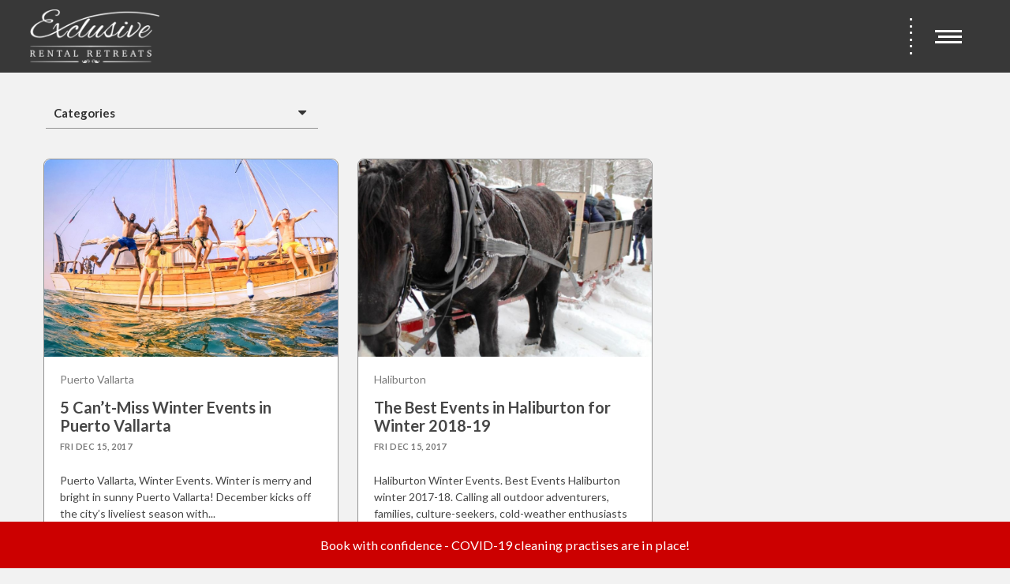

--- FILE ---
content_type: text/html; charset=UTF-8
request_url: https://exclusiverentalretreats.com/2017/12/
body_size: 8428
content:
<!DOCTYPE html>
<html lang="en">
<head>
    <!-- Google Tag Manager -->
    <script>(function(w,d,s,l,i){w[l]=w[l]||[];w[l].push({'gtm.start':
            new Date().getTime(),event:'gtm.js'});var f=d.getElementsByTagName(s)[0],
            j=d.createElement(s),dl=l!='dataLayer'?'&l='+l:'';j.async=true;j.src=
            'https://www.googletagmanager.com/gtm.js?id='+i+dl;f.parentNode.insertBefore(j,f);
        })(window,document,'script','dataLayer','GTM-TTJ2R8V');</script>
    <!-- End Google Tag Manager -->
	<meta charset="UTF-8">
	<meta name="viewport" content="width=device-width, user-scalable=no, initial-scale=1, maximum-scale=1">
	<meta name="google-site-verification" content="4MEL6gAcv48X_z4aU8uzJGfvZrpo-CkSOl2wXIw1le0" /><!-- Google Console -->
	<meta name="msvalidate.01" content="5176990228A9B42F57B0D5F1EAE0D14D" /><!-- Bing Console -->
	<meta name="robots" content="index, follow">
	<meta name="Googlebot" content="index, follow">
	<link rel="stylesheet" type="text/css" href="https://exclusiverentalretreats.com/wp-content/themes/exclusive-rr/font-awesome-4.6.3/css/font-awesome.min.css">
    <link rel="stylesheet" type="text/css" href="https://exclusiverentalretreats.com/wp-content/themes/exclusive-rr/css/weather-icons.css">
    <link href="https://fonts.googleapis.com/icon?family=Material+Icons" rel="stylesheet">
    <link rel="stylesheet" type="text/css" href="https://exclusiverentalretreats.com/wp-content/themes/exclusive-rr/css/slick.css">
    <link rel="stylesheet" type="text/css" href="https://exclusiverentalretreats.com/wp-content/themes/exclusive-rr/css/select2.min.css">
    <link rel="stylesheet" type="text/css" href="https://exclusiverentalretreats.com/wp-content/themes/exclusive-rr/css/master.css">
    <link rel="stylesheet" type="text/css" href="https://exclusiverentalretreats.com/wp-content/themes/exclusive-rr/js/jquery-ui-1.12.1-custom-1/jquery-ui.min.css">
    <link href="https://fonts.googleapis.com/css?family=Lato:300,400,400i,700,700i,900" rel="stylesheet">
    <link href="https://fonts.googleapis.com/css?family=Playfair+Display:400,400i,700" rel="stylesheet">
    <script type="text/javascript" src="https://maps.googleapis.com/maps/api/js?v=3&key=AIzaSyACJ2yZsUlrEWTEpbkSI8jOGg4yJhGPMxo&libraries=geometry"></script>
<!--    <link href='https://fonts.googleapis.com/css?family=Gochi+Hand:300,400,700' rel='stylesheet' type='text/css'>-->
    <script>(function(html){html.className = html.className.replace(/\bno-js\b/,'js')})(document.documentElement);</script>
<meta name='robots' content='noindex, follow' />

	<!-- This site is optimized with the Yoast SEO plugin v19.6.1 - https://yoast.com/wordpress/plugins/seo/ -->
	<title>December 2017 | Exclusive Rental Retreats</title>
	<meta property="og:locale" content="en_US" />
	<meta property="og:type" content="website" />
	<meta property="og:title" content="December 2017 | Exclusive Rental Retreats" />
	<meta property="og:url" content="https://exclusiverentalretreats.com/2017/12/" />
	<meta property="og:site_name" content="Exclusive Rental Retreats" />
	<meta name="twitter:card" content="summary" />
	<meta name="twitter:site" content="@ERRVacations" />
	<script type="application/ld+json" class="yoast-schema-graph">{"@context":"https://schema.org","@graph":[{"@type":"CollectionPage","@id":"https://exclusiverentalretreats.com/2017/12/","url":"https://exclusiverentalretreats.com/2017/12/","name":"December 2017 | Exclusive Rental Retreats","isPartOf":{"@id":"https://exclusiverentalretreats.com/#website"},"primaryImageOfPage":{"@id":"https://exclusiverentalretreats.com/2017/12/#primaryimage"},"image":{"@id":"https://exclusiverentalretreats.com/2017/12/#primaryimage"},"thumbnailUrl":"https://exclusiverentalretreats.com/wp-content/uploads/2017/12/adventures-and-tours-in-puerto-vallarta.jpg","breadcrumb":{"@id":"https://exclusiverentalretreats.com/2017/12/#breadcrumb"},"inLanguage":"en-CA"},{"@type":"ImageObject","inLanguage":"en-CA","@id":"https://exclusiverentalretreats.com/2017/12/#primaryimage","url":"https://exclusiverentalretreats.com/wp-content/uploads/2017/12/adventures-and-tours-in-puerto-vallarta.jpg","contentUrl":"https://exclusiverentalretreats.com/wp-content/uploads/2017/12/adventures-and-tours-in-puerto-vallarta.jpg","width":1200,"height":800,"caption":"Puerto Vallarta Boating"},{"@type":"BreadcrumbList","@id":"https://exclusiverentalretreats.com/2017/12/#breadcrumb","itemListElement":[{"@type":"ListItem","position":1,"name":"Home","item":"https://exclusiverentalretreats.com/"},{"@type":"ListItem","position":2,"name":"Archives for December 2017"}]},{"@type":"WebSite","@id":"https://exclusiverentalretreats.com/#website","url":"https://exclusiverentalretreats.com/","name":"Exclusive Rental Retreats","description":"","potentialAction":[{"@type":"SearchAction","target":{"@type":"EntryPoint","urlTemplate":"https://exclusiverentalretreats.com/?s={search_term_string}"},"query-input":"required name=search_term_string"}],"inLanguage":"en-CA"}]}</script>
	<!-- / Yoast SEO plugin. -->


<link rel='dns-prefetch' href='//fonts.googleapis.com' />
<link rel='dns-prefetch' href='//s.w.org' />
<link rel="alternate" type="application/rss+xml" title="Exclusive Rental Retreats &raquo; Feed" href="https://exclusiverentalretreats.com/feed/" />
<link rel="alternate" type="application/rss+xml" title="Exclusive Rental Retreats &raquo; Comments Feed" href="https://exclusiverentalretreats.com/comments/feed/" />
		<!-- This site uses the Google Analytics by ExactMetrics plugin v7.8.2 - Using Analytics tracking - https://www.exactmetrics.com/ -->
		<!-- Note: ExactMetrics is not currently configured on this site. The site owner needs to authenticate with Google Analytics in the ExactMetrics settings panel. -->
					<!-- No UA code set -->
				<!-- / Google Analytics by ExactMetrics -->
		<script type="text/javascript">
window._wpemojiSettings = {"baseUrl":"https:\/\/s.w.org\/images\/core\/emoji\/14.0.0\/72x72\/","ext":".png","svgUrl":"https:\/\/s.w.org\/images\/core\/emoji\/14.0.0\/svg\/","svgExt":".svg","source":{"concatemoji":"https:\/\/exclusiverentalretreats.com\/wp-includes\/js\/wp-emoji-release.min.js?ver=6.0.11"}};
/*! This file is auto-generated */
!function(e,a,t){var n,r,o,i=a.createElement("canvas"),p=i.getContext&&i.getContext("2d");function s(e,t){var a=String.fromCharCode,e=(p.clearRect(0,0,i.width,i.height),p.fillText(a.apply(this,e),0,0),i.toDataURL());return p.clearRect(0,0,i.width,i.height),p.fillText(a.apply(this,t),0,0),e===i.toDataURL()}function c(e){var t=a.createElement("script");t.src=e,t.defer=t.type="text/javascript",a.getElementsByTagName("head")[0].appendChild(t)}for(o=Array("flag","emoji"),t.supports={everything:!0,everythingExceptFlag:!0},r=0;r<o.length;r++)t.supports[o[r]]=function(e){if(!p||!p.fillText)return!1;switch(p.textBaseline="top",p.font="600 32px Arial",e){case"flag":return s([127987,65039,8205,9895,65039],[127987,65039,8203,9895,65039])?!1:!s([55356,56826,55356,56819],[55356,56826,8203,55356,56819])&&!s([55356,57332,56128,56423,56128,56418,56128,56421,56128,56430,56128,56423,56128,56447],[55356,57332,8203,56128,56423,8203,56128,56418,8203,56128,56421,8203,56128,56430,8203,56128,56423,8203,56128,56447]);case"emoji":return!s([129777,127995,8205,129778,127999],[129777,127995,8203,129778,127999])}return!1}(o[r]),t.supports.everything=t.supports.everything&&t.supports[o[r]],"flag"!==o[r]&&(t.supports.everythingExceptFlag=t.supports.everythingExceptFlag&&t.supports[o[r]]);t.supports.everythingExceptFlag=t.supports.everythingExceptFlag&&!t.supports.flag,t.DOMReady=!1,t.readyCallback=function(){t.DOMReady=!0},t.supports.everything||(n=function(){t.readyCallback()},a.addEventListener?(a.addEventListener("DOMContentLoaded",n,!1),e.addEventListener("load",n,!1)):(e.attachEvent("onload",n),a.attachEvent("onreadystatechange",function(){"complete"===a.readyState&&t.readyCallback()})),(e=t.source||{}).concatemoji?c(e.concatemoji):e.wpemoji&&e.twemoji&&(c(e.twemoji),c(e.wpemoji)))}(window,document,window._wpemojiSettings);
</script>
<style type="text/css">
img.wp-smiley,
img.emoji {
	display: inline !important;
	border: none !important;
	box-shadow: none !important;
	height: 1em !important;
	width: 1em !important;
	margin: 0 0.07em !important;
	vertical-align: -0.1em !important;
	background: none !important;
	padding: 0 !important;
}
</style>
	<link rel='stylesheet' id='wp-block-library-css'  href='https://exclusiverentalretreats.com/wp-includes/css/dist/block-library/style.min.css?ver=6.0.11' type='text/css' media='all' />
<style id='global-styles-inline-css' type='text/css'>
body{--wp--preset--color--black: #000000;--wp--preset--color--cyan-bluish-gray: #abb8c3;--wp--preset--color--white: #ffffff;--wp--preset--color--pale-pink: #f78da7;--wp--preset--color--vivid-red: #cf2e2e;--wp--preset--color--luminous-vivid-orange: #ff6900;--wp--preset--color--luminous-vivid-amber: #fcb900;--wp--preset--color--light-green-cyan: #7bdcb5;--wp--preset--color--vivid-green-cyan: #00d084;--wp--preset--color--pale-cyan-blue: #8ed1fc;--wp--preset--color--vivid-cyan-blue: #0693e3;--wp--preset--color--vivid-purple: #9b51e0;--wp--preset--gradient--vivid-cyan-blue-to-vivid-purple: linear-gradient(135deg,rgba(6,147,227,1) 0%,rgb(155,81,224) 100%);--wp--preset--gradient--light-green-cyan-to-vivid-green-cyan: linear-gradient(135deg,rgb(122,220,180) 0%,rgb(0,208,130) 100%);--wp--preset--gradient--luminous-vivid-amber-to-luminous-vivid-orange: linear-gradient(135deg,rgba(252,185,0,1) 0%,rgba(255,105,0,1) 100%);--wp--preset--gradient--luminous-vivid-orange-to-vivid-red: linear-gradient(135deg,rgba(255,105,0,1) 0%,rgb(207,46,46) 100%);--wp--preset--gradient--very-light-gray-to-cyan-bluish-gray: linear-gradient(135deg,rgb(238,238,238) 0%,rgb(169,184,195) 100%);--wp--preset--gradient--cool-to-warm-spectrum: linear-gradient(135deg,rgb(74,234,220) 0%,rgb(151,120,209) 20%,rgb(207,42,186) 40%,rgb(238,44,130) 60%,rgb(251,105,98) 80%,rgb(254,248,76) 100%);--wp--preset--gradient--blush-light-purple: linear-gradient(135deg,rgb(255,206,236) 0%,rgb(152,150,240) 100%);--wp--preset--gradient--blush-bordeaux: linear-gradient(135deg,rgb(254,205,165) 0%,rgb(254,45,45) 50%,rgb(107,0,62) 100%);--wp--preset--gradient--luminous-dusk: linear-gradient(135deg,rgb(255,203,112) 0%,rgb(199,81,192) 50%,rgb(65,88,208) 100%);--wp--preset--gradient--pale-ocean: linear-gradient(135deg,rgb(255,245,203) 0%,rgb(182,227,212) 50%,rgb(51,167,181) 100%);--wp--preset--gradient--electric-grass: linear-gradient(135deg,rgb(202,248,128) 0%,rgb(113,206,126) 100%);--wp--preset--gradient--midnight: linear-gradient(135deg,rgb(2,3,129) 0%,rgb(40,116,252) 100%);--wp--preset--duotone--dark-grayscale: url('#wp-duotone-dark-grayscale');--wp--preset--duotone--grayscale: url('#wp-duotone-grayscale');--wp--preset--duotone--purple-yellow: url('#wp-duotone-purple-yellow');--wp--preset--duotone--blue-red: url('#wp-duotone-blue-red');--wp--preset--duotone--midnight: url('#wp-duotone-midnight');--wp--preset--duotone--magenta-yellow: url('#wp-duotone-magenta-yellow');--wp--preset--duotone--purple-green: url('#wp-duotone-purple-green');--wp--preset--duotone--blue-orange: url('#wp-duotone-blue-orange');--wp--preset--font-size--small: 13px;--wp--preset--font-size--medium: 20px;--wp--preset--font-size--large: 36px;--wp--preset--font-size--x-large: 42px;}.has-black-color{color: var(--wp--preset--color--black) !important;}.has-cyan-bluish-gray-color{color: var(--wp--preset--color--cyan-bluish-gray) !important;}.has-white-color{color: var(--wp--preset--color--white) !important;}.has-pale-pink-color{color: var(--wp--preset--color--pale-pink) !important;}.has-vivid-red-color{color: var(--wp--preset--color--vivid-red) !important;}.has-luminous-vivid-orange-color{color: var(--wp--preset--color--luminous-vivid-orange) !important;}.has-luminous-vivid-amber-color{color: var(--wp--preset--color--luminous-vivid-amber) !important;}.has-light-green-cyan-color{color: var(--wp--preset--color--light-green-cyan) !important;}.has-vivid-green-cyan-color{color: var(--wp--preset--color--vivid-green-cyan) !important;}.has-pale-cyan-blue-color{color: var(--wp--preset--color--pale-cyan-blue) !important;}.has-vivid-cyan-blue-color{color: var(--wp--preset--color--vivid-cyan-blue) !important;}.has-vivid-purple-color{color: var(--wp--preset--color--vivid-purple) !important;}.has-black-background-color{background-color: var(--wp--preset--color--black) !important;}.has-cyan-bluish-gray-background-color{background-color: var(--wp--preset--color--cyan-bluish-gray) !important;}.has-white-background-color{background-color: var(--wp--preset--color--white) !important;}.has-pale-pink-background-color{background-color: var(--wp--preset--color--pale-pink) !important;}.has-vivid-red-background-color{background-color: var(--wp--preset--color--vivid-red) !important;}.has-luminous-vivid-orange-background-color{background-color: var(--wp--preset--color--luminous-vivid-orange) !important;}.has-luminous-vivid-amber-background-color{background-color: var(--wp--preset--color--luminous-vivid-amber) !important;}.has-light-green-cyan-background-color{background-color: var(--wp--preset--color--light-green-cyan) !important;}.has-vivid-green-cyan-background-color{background-color: var(--wp--preset--color--vivid-green-cyan) !important;}.has-pale-cyan-blue-background-color{background-color: var(--wp--preset--color--pale-cyan-blue) !important;}.has-vivid-cyan-blue-background-color{background-color: var(--wp--preset--color--vivid-cyan-blue) !important;}.has-vivid-purple-background-color{background-color: var(--wp--preset--color--vivid-purple) !important;}.has-black-border-color{border-color: var(--wp--preset--color--black) !important;}.has-cyan-bluish-gray-border-color{border-color: var(--wp--preset--color--cyan-bluish-gray) !important;}.has-white-border-color{border-color: var(--wp--preset--color--white) !important;}.has-pale-pink-border-color{border-color: var(--wp--preset--color--pale-pink) !important;}.has-vivid-red-border-color{border-color: var(--wp--preset--color--vivid-red) !important;}.has-luminous-vivid-orange-border-color{border-color: var(--wp--preset--color--luminous-vivid-orange) !important;}.has-luminous-vivid-amber-border-color{border-color: var(--wp--preset--color--luminous-vivid-amber) !important;}.has-light-green-cyan-border-color{border-color: var(--wp--preset--color--light-green-cyan) !important;}.has-vivid-green-cyan-border-color{border-color: var(--wp--preset--color--vivid-green-cyan) !important;}.has-pale-cyan-blue-border-color{border-color: var(--wp--preset--color--pale-cyan-blue) !important;}.has-vivid-cyan-blue-border-color{border-color: var(--wp--preset--color--vivid-cyan-blue) !important;}.has-vivid-purple-border-color{border-color: var(--wp--preset--color--vivid-purple) !important;}.has-vivid-cyan-blue-to-vivid-purple-gradient-background{background: var(--wp--preset--gradient--vivid-cyan-blue-to-vivid-purple) !important;}.has-light-green-cyan-to-vivid-green-cyan-gradient-background{background: var(--wp--preset--gradient--light-green-cyan-to-vivid-green-cyan) !important;}.has-luminous-vivid-amber-to-luminous-vivid-orange-gradient-background{background: var(--wp--preset--gradient--luminous-vivid-amber-to-luminous-vivid-orange) !important;}.has-luminous-vivid-orange-to-vivid-red-gradient-background{background: var(--wp--preset--gradient--luminous-vivid-orange-to-vivid-red) !important;}.has-very-light-gray-to-cyan-bluish-gray-gradient-background{background: var(--wp--preset--gradient--very-light-gray-to-cyan-bluish-gray) !important;}.has-cool-to-warm-spectrum-gradient-background{background: var(--wp--preset--gradient--cool-to-warm-spectrum) !important;}.has-blush-light-purple-gradient-background{background: var(--wp--preset--gradient--blush-light-purple) !important;}.has-blush-bordeaux-gradient-background{background: var(--wp--preset--gradient--blush-bordeaux) !important;}.has-luminous-dusk-gradient-background{background: var(--wp--preset--gradient--luminous-dusk) !important;}.has-pale-ocean-gradient-background{background: var(--wp--preset--gradient--pale-ocean) !important;}.has-electric-grass-gradient-background{background: var(--wp--preset--gradient--electric-grass) !important;}.has-midnight-gradient-background{background: var(--wp--preset--gradient--midnight) !important;}.has-small-font-size{font-size: var(--wp--preset--font-size--small) !important;}.has-medium-font-size{font-size: var(--wp--preset--font-size--medium) !important;}.has-large-font-size{font-size: var(--wp--preset--font-size--large) !important;}.has-x-large-font-size{font-size: var(--wp--preset--font-size--x-large) !important;}
</style>
<link rel='stylesheet' id='orchestrated_corona_virus_banner-frontend-css'  href='https://exclusiverentalretreats.com/wp-content/plugins/corona-virus-covid-19-banner/assets/css/frontend.css?ver=1.7.0.2' type='text/css' media='all' />
<link rel='stylesheet' id='orchestrated_corona_virus_banner-font-css'  href='https://fonts.googleapis.com/css2?family=Open+Sans%3Awght%40300%3B400%3B600%3B700&#038;display=swap&#038;ver=1.7.0.2' type='text/css' media='all' />
<link rel='stylesheet' id='responsive-lightbox-nivo-css'  href='https://exclusiverentalretreats.com/wp-content/plugins/responsive-lightbox/assets/nivo/nivo-lightbox.min.css?ver=2.4.1' type='text/css' media='all' />
<link rel='stylesheet' id='responsive-lightbox-nivo-default-css'  href='https://exclusiverentalretreats.com/wp-content/plugins/responsive-lightbox/assets/nivo/themes/default/default.css?ver=2.4.1' type='text/css' media='all' />
<link rel='stylesheet' id='twentysixteen-fonts-css'  href='https://fonts.googleapis.com/css?family=Merriweather%3A400%2C700%2C900%2C400italic%2C700italic%2C900italic%7CMontserrat%3A400%2C700%7CInconsolata%3A400&#038;subset=latin%2Clatin-ext' type='text/css' media='all' />
<link rel='stylesheet' id='genericons-css'  href='https://exclusiverentalretreats.com/wp-content/themes/exclusive-rr/genericons/genericons.css?ver=3.4.1' type='text/css' media='all' />
<link rel='stylesheet' id='twentysixteen-style-css'  href='https://exclusiverentalretreats.com/wp-content/themes/exclusive-rr/style.css?ver=6.0.11' type='text/css' media='all' />
<!--[if lt IE 10]>
<link rel='stylesheet' id='twentysixteen-ie-css'  href='https://exclusiverentalretreats.com/wp-content/themes/exclusive-rr/css/ie.css?ver=20150930' type='text/css' media='all' />
<![endif]-->
<!--[if lt IE 9]>
<link rel='stylesheet' id='twentysixteen-ie8-css'  href='https://exclusiverentalretreats.com/wp-content/themes/exclusive-rr/css/ie8.css?ver=20151230' type='text/css' media='all' />
<![endif]-->
<!--[if lt IE 8]>
<link rel='stylesheet' id='twentysixteen-ie7-css'  href='https://exclusiverentalretreats.com/wp-content/themes/exclusive-rr/css/ie7.css?ver=20150930' type='text/css' media='all' />
<![endif]-->
<script type='text/javascript' src='https://exclusiverentalretreats.com/wp-includes/js/jquery/jquery.min.js?ver=3.6.0' id='jquery-core-js'></script>
<script type='text/javascript' src='https://exclusiverentalretreats.com/wp-includes/js/jquery/jquery-migrate.min.js?ver=3.3.2' id='jquery-migrate-js'></script>
<script type='text/javascript' src='https://exclusiverentalretreats.com/wp-content/plugins/corona-virus-covid-19-banner/assets/js/frontend.min.js?ver=1.7.0.2' id='orchestrated_corona_virus_banner-frontend-js'></script>
<script type='text/javascript' src='https://exclusiverentalretreats.com/wp-content/plugins/corona-virus-covid-19-banner/assets/js/js.cookie.min.js?ver=1.7.0.2' id='orchestrated_corona_virus_banner-jscookie-js'></script>
<script type='text/javascript' src='https://exclusiverentalretreats.com/wp-content/plugins/responsive-lightbox/assets/nivo/nivo-lightbox.min.js?ver=2.4.1' id='responsive-lightbox-nivo-js'></script>
<script type='text/javascript' src='https://exclusiverentalretreats.com/wp-includes/js/underscore.min.js?ver=1.13.3' id='underscore-js'></script>
<script type='text/javascript' src='https://exclusiverentalretreats.com/wp-content/plugins/responsive-lightbox/assets/infinitescroll/infinite-scroll.pkgd.min.js?ver=6.0.11' id='responsive-lightbox-infinite-scroll-js'></script>
<script type='text/javascript' id='responsive-lightbox-js-extra'>
/* <![CDATA[ */
var rlArgs = {"script":"nivo","selector":"lightbox","customEvents":"","activeGalleries":"1","effect":"fade","clickOverlayToClose":"1","keyboardNav":"1","errorMessage":"The requested content cannot be loaded. Please try again later.","woocommerce_gallery":"0","ajaxurl":"https:\/\/exclusiverentalretreats.com\/wp-admin\/admin-ajax.php","nonce":"99242c79fa","preview":"false","postId":"1703","scriptExtension":""};
/* ]]> */
</script>
<script type='text/javascript' src='https://exclusiverentalretreats.com/wp-content/plugins/responsive-lightbox/js/front.js?ver=2.4.1' id='responsive-lightbox-js'></script>
<!--[if lt IE 9]>
<script type='text/javascript' src='https://exclusiverentalretreats.com/wp-content/themes/exclusive-rr/js/html5.js?ver=3.7.3' id='twentysixteen-html5-js'></script>
<![endif]-->
<link rel="https://api.w.org/" href="https://exclusiverentalretreats.com/wp-json/" /><link rel="EditURI" type="application/rsd+xml" title="RSD" href="https://exclusiverentalretreats.com/xmlrpc.php?rsd" />
<link rel="wlwmanifest" type="application/wlwmanifest+xml" href="https://exclusiverentalretreats.com/wp-includes/wlwmanifest.xml" /> 
<meta name="generator" content="WordPress 6.0.11" />
<style type="text/css">.recentcomments a{display:inline !important;padding:0 !important;margin:0 !important;}</style>		<style type="text/css" id="wp-custom-css">
			#ocvb-container-notice-text h5{
	display: none;
}		</style>
		    <script>
  		(function(i,s,o,g,r,a,m){i['GoogleAnalyticsObject']=r;i[r]=i[r]||function(){
  		(i[r].q=i[r].q||[]).push(arguments)},i[r].l=1*new Date();a=s.createElement(o),
  		m=s.getElementsByTagName(o)[0];a.async=1;a.src=g;m.parentNode.insertBefore(a,m)
  		})(window,document,'script','https://www.google-analytics.com/analytics.js','ga');

  		ga('create', 'UA-98445561-1', 'auto');
  		ga('send', 'pageview');
	</script>
</head>
<body class="archive date group-blog hfeed">

<!-- Google Tag Manager (noscript) -->
<noscript><iframe src="https://www.googletagmanager.com/ns.html?id=GTM-TTJ2R8V"
                  height="0" width="0" style="display:none;visibility:hidden"></iframe></noscript>
<!-- End Google Tag Manager (noscript) -->

<div class="site-header-placeholder"></div>
<header class="site-header">
    <div class="gp-navigation-menu">
        <div class="overflow-wrapper">
            <div class="nav-inner">
                <ul id="menu-header" class="menu"><li id="menu-item-54" class="menu-item menu-item-type-post_type menu-item-object-page menu-item-home menu-item-54"><a href="https://exclusiverentalretreats.com/">Home</a></li>
<li id="menu-item-55" class="menu-item menu-item-type-custom menu-item-object-custom menu-item-has-children menu-item-55"><a href="#">About Us</a>
<ul class="sub-menu">
	<li id="menu-item-57" class="menu-item menu-item-type-post_type menu-item-object-page menu-item-57"><a href="https://exclusiverentalretreats.com/meet-our-travel-concierge/">Meet Our Travel Concierge</a></li>
	<li id="menu-item-102" class="menu-item menu-item-type-post_type menu-item-object-page menu-item-102"><a href="https://exclusiverentalretreats.com/about-us/">About Exclusive Rental Retreats</a></li>
</ul>
</li>
<li id="menu-item-58" class="menu-item menu-item-type-custom menu-item-object-custom menu-item-has-children menu-item-58"><a href="#">Puerto Vallarta</a>
<ul class="sub-menu">
	<li id="menu-item-454" class="menu-item menu-item-type-post_type menu-item-object-page menu-item-454"><a href="https://exclusiverentalretreats.com/puerto-vallarta/">Puerto Vallarta</a></li>
	<li id="menu-item-68" class="menu-item menu-item-type-post_type menu-item-object-gplocation menu-item-68"><a href="https://exclusiverentalretreats.com/locations/the-beach-house/">The Beach House</a></li>
	<li id="menu-item-67" class="menu-item menu-item-type-post_type menu-item-object-gplocation menu-item-67"><a href="https://exclusiverentalretreats.com/locations/casa-kimberly-dawn/">Casa Kimberly Dawn</a></li>
	<li id="menu-item-96" class="menu-item menu-item-type-post_type menu-item-object-page menu-item-96"><a href="https://exclusiverentalretreats.com/puerto-vallarta-things-to-do/">Things To Do</a></li>
	<li id="menu-item-1570" class="menu-item menu-item-type-post_type menu-item-object-page menu-item-1570"><a href="https://exclusiverentalretreats.com/puerto-vallarta-faq/">Puerto Vallarta FAQ</a></li>
</ul>
</li>
<li id="menu-item-59" class="menu-item menu-item-type-custom menu-item-object-custom menu-item-has-children menu-item-59"><a href="#">Haliburton Ontario</a>
<ul class="sub-menu">
	<li id="menu-item-66" class="menu-item menu-item-type-post_type menu-item-object-gplocation menu-item-66"><a href="https://exclusiverentalretreats.com/locations/the-cooperage-house-haliburton-ontario/">The Cooperage House</a></li>
	<li id="menu-item-1216" class="menu-item menu-item-type-post_type menu-item-object-page menu-item-1216"><a href="https://exclusiverentalretreats.com/haliburton-things-to-do/">Things to Do</a></li>
	<li id="menu-item-1568" class="menu-item menu-item-type-post_type menu-item-object-page menu-item-1568"><a href="https://exclusiverentalretreats.com/cooperage-house-faq/">Cooperage House FAQ</a></li>
	<li id="menu-item-88" class="menu-item menu-item-type-post_type menu-item-object-page menu-item-88"><a href="https://exclusiverentalretreats.com/driving-directions-to-haliburton/">Driving Directions</a></li>
</ul>
</li>
<li id="menu-item-1641" class="menu-item menu-item-type-post_type menu-item-object-page current_page_parent menu-item-1641"><a href="https://exclusiverentalretreats.com/blog/">Blog</a></li>
<li id="menu-item-459" class="menu-item menu-item-type-post_type menu-item-object-page menu-item-459"><a href="https://exclusiverentalretreats.com/book-now/">Book Now</a></li>
<li id="menu-item-62" class="menu-item menu-item-type-post_type menu-item-object-page menu-item-62"><a href="https://exclusiverentalretreats.com/contact/">Contact</a></li>
</ul>            </div>
        </div>
    </div>
    <div itemscope itemtype="https://schema.org/Organization" class="header-container">
        <div class="logo">
            <a itemprop="url" href="https://exclusiverentalretreats.com" class="image-wrapper">
                <img itemprop="image" src="https://exclusiverentalretreats.com/wp-content/themes/exclusive-rr/images/headerlogo.png" alt="">
            </a>
        </div>
        <div class="middle">
            <input type="hidden" id="bookingform_nonce_validation" name="bookingform_nonce_validation" value="0e6ff2a18b" /><input type="hidden" name="_wp_http_referer" value="/2017/12/" /><div class="gp-booking-form-container on-site-header"><div class="gp-booking-form-wrapper"><form class="form-fields" method="POST" action="https://exclusiverentalretreats.com/book-now"><input type="hidden" id="bookingform_nonce_validation" name="bookingform_nonce_validation" value="0e6ff2a18b" /><input type="hidden" name="_wp_http_referer" value="/2017/12/" /><div class="location field-item"><select id="bf_location_header" name="bf_location_header" class="item-inner" required><i class="fa fa-crosshairs"></i><option value="">Choose Your Location...</option><option value="9">Casa Kimberly Dawn, Puerto Vallarta</option><option value="64">The Beach House, Puerto Vallarta</option><option value="65">The Cooperage House, Haliburton</option></select></div><div class="separator field-item"><div class="gp-six-dots"><div class="dot"></div><div class="dot"></div><div class="dot"></div><div class="dot"></div><div class="dot"></div><div class="dot"></div></div></div><div class="check-in field-item"><input class="item-inner js-datepicker" placeholder="Check In" type="text" id="bf_check_in_header" name="bf_check_in_header" value=""></div><div class="check-out field-item"><input class="item-inner js-datepicker" placeholder="Check Out" type="text" id="bf_check_out_header" name="bf_check_out_header" value=""></div><div class="submit-button field-item"><input type="submit" class="item-inner" value="Go"></div></form></div></div>        </div>
        <div class="right-side">
            <div class="gp-six-dots"><div class="dot"></div><div class="dot"></div><div class="dot"></div><div class="dot"></div><div class="dot"></div><div class="dot"></div></div>            <div class="gp-menu-button"><div class="white-bar bar-1"><div class="inner"></div></div><div class="white-bar bar-2"><div class="inner"></div></div><div class="white-bar bar-3"><div class="inner"></div></div></div>        </div>
    </div>
</header>


<div class="site-content-and-footer header-not-on-image not-home">
<div class="site-content">

<div id="primary" class="content-area">
    <main id="main" class="site-main" role="main">
        <div class="interior-page index-page">
                        <div class="content-wrapper blog-content-wrapper">
                <div class="container blog-container">
                    <div class="category-select-wrapper">
                            <div class="sort-search-container">
        <div class="sort-categories">
            <div class="custom-dropdown" id="custom-select">
                <div class="custom-dropdown-top">
                    <input type="hidden" id="selected-value">
                    <span>Categories</span>
                    <div class="down-arrow">
                        <i class="fa fa-caret-down"></i>
                    </div>
                </div> <!-- .custom-dropdown-top -->
                <div class="custom-dropdown-bottom">
                    <ul>
                                                <li data-selected-val="0"><a href="https://exclusiverentalretreats.com/blog/">All</a></li>                        <li data-selected-val="13"><a href="https://exclusiverentalretreats.com/blog-category/haliburton/">Haliburton</a></li><li data-selected-val="14"><a href="https://exclusiverentalretreats.com/blog-category/puerto-vallarta/">Puerto Vallarta</a></li>                    </ul>
                </div> <!-- custom-dropdown-bottom -->
            </div> <!-- .custom-dropdown -->
        </div> <!-- .sort-categories -->
            </div> <!-- .sort-search-container -->
                        </div>
                                            <div class="posts-wrapper">
                            
<div class="single-post">
    <div class="single-post-inner">
        <div class="image-content ">
            <a href="https://exclusiverentalretreats.com/5-winter-events-puerto-vallarta/">
                <div class="background-image" style="background-image: url('https://exclusiverentalretreats.com/wp-content/uploads/2017/12/adventures-and-tours-in-puerto-vallarta-1024x683.jpg');"></div>
            </a>
        </div>
        <div class="title-content">
            <p class="post-cats"><a href="https://exclusiverentalretreats.com/blog-category/puerto-vallarta/">Puerto Vallarta</a></p><h3 class="post-title"><a href="https://exclusiverentalretreats.com/5-winter-events-puerto-vallarta/">5 Can&#8217;t-Miss Winter Events in Puerto Vallarta</a></h3><p class="post-date">Fri Dec 15, 2017</p>        </div>
        <div class="excerpt-content entry-content">
            <p>Puerto Vallarta, Winter Events.
Winter is merry and bright in sunny Puerto Vallarta! December kicks off the city’s liveliest season with...</p>        </div>
        <div class="button-content">
            <div class="blog-button">
                <a href="https://exclusiverentalretreats.com/5-winter-events-puerto-vallarta/">Read More</a>
            </div>
        </div>
    </div>
</div>

<div class="single-post">
    <div class="single-post-inner">
        <div class="image-content ">
            <a href="https://exclusiverentalretreats.com/best-events-haliburton-winter-2017-18/">
                <div class="background-image" style="background-image: url('https://exclusiverentalretreats.com/wp-content/uploads/2017/12/IMG_3853small-1024x597.jpg');"></div>
            </a>
        </div>
        <div class="title-content">
            <p class="post-cats"><a href="https://exclusiverentalretreats.com/blog-category/haliburton/">Haliburton</a></p><h3 class="post-title"><a href="https://exclusiverentalretreats.com/best-events-haliburton-winter-2017-18/">The Best Events in Haliburton for Winter 2018-19</a></h3><p class="post-date">Fri Dec 15, 2017</p>        </div>
        <div class="excerpt-content entry-content">
            <p>Haliburton Winter Events.
Best Events Haliburton winter 2017-18. Calling all outdoor adventurers, families, culture-seekers, cold-weather enthusiasts and festive folks: Haliburton, Ontario...</p>        </div>
        <div class="button-content">
            <div class="blog-button">
                <a href="https://exclusiverentalretreats.com/best-events-haliburton-winter-2017-18/">Read More</a>
            </div>
        </div>
    </div>
</div>
                        </div>
                        <div class="pagination-wrapper">
                                                    </div>
                                        </div>
            </div>
        </div>
    </main>
</div>
    </div>
    <footer itemscope itemtype="http://schema.org/LocalBusiness" class="site-footer">
                <div class="footer-top">
            <div class="container">
                <div class="left-3-col">
                    <div class="column col-1">
                        <h3>Get To Know Us</h3>
                        <ul id="menu-footer-column-1" class="menu"><li id="menu-item-149" class="menu-item menu-item-type-post_type menu-item-object-page menu-item-149"><a href="https://exclusiverentalretreats.com/about-us/">About Exclusive Rental Retreats</a></li>
<li id="menu-item-150" class="menu-item menu-item-type-post_type menu-item-object-page menu-item-150"><a href="https://exclusiverentalretreats.com/meet-our-travel-concierge/">Meet Our Travel Concierge</a></li>
</ul>                    </div>
                    <div class="column col-2">
                        <h3>Locations</h3>
                        <ul id="menu-footer-column-2" class="menu"><li id="menu-item-151" class="menu-item menu-item-type-post_type menu-item-object-gplocation menu-item-151"><a href="https://exclusiverentalretreats.com/locations/the-cooperage-house-haliburton-ontario/">Haliburton</a></li>
<li id="menu-item-1560" class="menu-item menu-item-type-post_type menu-item-object-gplocation menu-item-1560"><a href="https://exclusiverentalretreats.com/locations/the-beach-house/">The Beach House</a></li>
<li id="menu-item-1561" class="menu-item menu-item-type-post_type menu-item-object-gplocation menu-item-1561"><a href="https://exclusiverentalretreats.com/locations/casa-kimberly-dawn/">Casa Kimberly Dawn</a></li>
</ul>                    </div>
                    <div class="column col-3">
                        <h3>Follow Us</h3>
                        <ul id="menu-footer-column-3" class="menu"><li id="menu-item-153" class="menu-item menu-item-type-custom menu-item-object-custom menu-item-153"><a target="_blank" rel="noopener" href="https://www.facebook.com/Exclusive-Rental-Retreats-955085267970038/">Facebook</a></li>
<li id="menu-item-1533" class="menu-item menu-item-type-custom menu-item-object-custom menu-item-1533"><a target="_blank" rel="noopener" href="https://twitter.com/ERRVacations">Twitter</a></li>
<li id="menu-item-154" class="menu-item menu-item-type-custom menu-item-object-custom menu-item-154"><a target="_blank" rel="noopener" href="https://www.instagram.com/exclusiverentalretreats/">Instagram</a></li>
</ul>                    </div>
                </div>
                <div class="left-3-col mobile-version">
                    <div class="menu-1-left">
                        <div class="column col-1">
                            <h3>Get To Know Us</h3>
                            <ul id="menu-footer-column-4" class="menu"><li class="menu-item menu-item-type-post_type menu-item-object-page menu-item-149"><a href="https://exclusiverentalretreats.com/about-us/">About Exclusive Rental Retreats</a></li>
<li class="menu-item menu-item-type-post_type menu-item-object-page menu-item-150"><a href="https://exclusiverentalretreats.com/meet-our-travel-concierge/">Meet Our Travel Concierge</a></li>
</ul>                        </div>
                    </div>
                    <div class="menu-2-3-right">
                        <div class="column col-2">
                            <h3>Locations</h3>
                            <ul id="menu-footer-column-5" class="menu"><li class="menu-item menu-item-type-post_type menu-item-object-gplocation menu-item-151"><a href="https://exclusiverentalretreats.com/locations/the-cooperage-house-haliburton-ontario/">Haliburton</a></li>
<li class="menu-item menu-item-type-post_type menu-item-object-gplocation menu-item-1560"><a href="https://exclusiverentalretreats.com/locations/the-beach-house/">The Beach House</a></li>
<li class="menu-item menu-item-type-post_type menu-item-object-gplocation menu-item-1561"><a href="https://exclusiverentalretreats.com/locations/casa-kimberly-dawn/">Casa Kimberly Dawn</a></li>
</ul>                        </div>
                        <div class="column col-3">
                            <h3>Follow Us</h3>
                            <ul id="menu-footer-column-6" class="menu"><li class="menu-item menu-item-type-custom menu-item-object-custom menu-item-153"><a target="_blank" rel="noopener" href="https://www.facebook.com/Exclusive-Rental-Retreats-955085267970038/">Facebook</a></li>
<li class="menu-item menu-item-type-custom menu-item-object-custom menu-item-1533"><a target="_blank" rel="noopener" href="https://twitter.com/ERRVacations">Twitter</a></li>
<li class="menu-item menu-item-type-custom menu-item-object-custom menu-item-154"><a target="_blank" rel="noopener" href="https://www.instagram.com/exclusiverentalretreats/">Instagram</a></li>
</ul>                        </div>
                    </div>
                </div>
                <div class="right-1-col">
                                        <div class="column col-1">
                        <h3>Our Mission</h3>
                        <p>At Exclusive Rental Retreats, we love beautiful things, carefully chosen details, authenticity, uniqueness, and providing the best vacations around. As travel enthusiasts who love staying in authentic, luxurious places, we created each of our rentals to be a cross between an original boutique hotel and a well-stocked personal home. </p>
                    </div>
                </div>
            </div>
        </div>
        <div class="footer-bottom">
            <div class="container">
                <div class="left">
                    <p class="copyright">Copyright&copy; 2016 Exclusive Rental Retreats  <span>All Right Reserved</span></p>
                </div>
                <div class="middle">
                    <div itemscope itemtype="http://schema.org/SocialMediaPosting" class="social-media-icons">
                                                                            <div itemprop="url" class="icon facebook"><a target="_blank" title="Facebook" href="https://www.facebook.com/ERRVacations/"><i class="fa fa-facebook"></i></a></div>
                                                                            <div itemprop="url" class="icon twitter"><a target="_blank" title="Twitter" href="https://twitter.com/ERRVacations"><i class="fa fa-twitter"></i></a></div>
                                                                                                    <div itemprop="url" class="icon instagram"><a target="_blank" title="Instagram" href="https://www.instagram.com/exclusiverentalretreats/"><i class="fa fa-instagram"></i></a></div>
                                                                    </div>
                </div>
                <div class="right">
                    <p itemprop="url">Website by <a href="http://www.in-toronto-web-design.ca/" title="Web Design in Toronto">Geek Power Web Design</a></p>
                </div>
            </div>
        </div>
    </footer>
</div>

<div id="template-directory" data-dir="https://exclusiverentalretreats.com/wp-content/themes/exclusive-rr"></div>
<div id="home-directory" data-dir="https://exclusiverentalretreats.com"></div>

<script src="https://exclusiverentalretreats.com/wp-content/themes/exclusive-rr/js/jquery-3.0.0.min.js"></script>
<script src="https://exclusiverentalretreats.com/wp-content/themes/exclusive-rr/js/jquery-ui-1.12.1-custom-1/jquery-ui.min.js"></script>
<script src="https://exclusiverentalretreats.com/wp-content/themes/exclusive-rr/js/slick.min.js"></script>
<script src="https://exclusiverentalretreats.com/wp-content/themes/exclusive-rr/js/select2.min.js"></script>
<script src="https://exclusiverentalretreats.com/wp-content/themes/exclusive-rr/js/jquery.simpleWeather.min.js"></script>
<script src="https://exclusiverentalretreats.com/wp-content/themes/exclusive-rr/js/main.js"></script>
<script src="https://exclusiverentalretreats.com/wp-content/themes/exclusive-rr/lib/form-handler.js"></script>

			<style>
				#ocvb-container #ocvb-body {
					color: #FFFFFF;
					background-color: #CC0000;
					text-align: center;
					
				}
				@media screen and (max-width: 480px) {
					#ocvb-container #ocvb-body {
						
					}
				}
				#ocvb-container #ocvb-body h1,
				#ocvb-container #ocvb-body h2,
				#ocvb-container #ocvb-body h3,
				#ocvb-container #ocvb-body h4,
				#ocvb-container #ocvb-body h5,
				#ocvb-container #ocvb-body h6 {
					color: #FFFFFF;
					text-align: center;
					margin-top: 4px;
					margin-bottom: 10px;
				}
				#ocvb-container #ocvb-body p {
					color: #FFFFFF;
					text-align: center;
				}
				#ocvb-container #ocvb-body a {
					color: #FFFFFF;
					text-align: center;
				}
				#ocvb-container[data-message-alignment="right"][data-allow-close="true"] #ocvb-container-notice-text {
					padding-right: 30px;
				}
				#ocvb-container[data-allow-close="true"] #ocvb-container-notice-text {
					padding-right: 20px;
				}
			</style>
			<script>
				if ( typeof Cookies != 'undefined' ) 
					if ( "false" == false && ( "leaderboard" == "leaderboard" || "leaderboard" == "banner" ) )
						Cookies.set( 'ocvb-keep-banner-closed', 'false' );
			</script>
			<div id="ocvb-container" class="not-ready ocvb-enabled ocvb-display-type-leaderboard" data-message-alignment="center" data-display-type="leaderboard" data-allow-close="false" data-title-header-size="h5">
				<div id="ocvb-body">
					<div id="ocvb-container-close-button" class="ocvb-disabled"><a href="#">x</a></div>
					<div id="ocvb-container-notice-text">
						<h5>COVID-19 Notice</h5>
						<p>Book with confidence - COVID-19 cleaning practises are in place!</p>
						<div id="ocvb-container-notice-link" class="ocvb-disabled">
							<a href="" target="">More Information</a>
						</div>
					</div>
				</div>
			</div>		<script>
			jQuery( function () { window.ocvb.init( 2 ); });
		</script><script type='text/javascript' src='https://exclusiverentalretreats.com/wp-content/themes/exclusive-rr/js/skip-link-focus-fix.js?ver=20151112' id='twentysixteen-skip-link-focus-fix-js'></script>
<script type='text/javascript' id='twentysixteen-script-js-extra'>
/* <![CDATA[ */
var screenReaderText = {"expand":"expand child menu","collapse":"collapse child menu"};
/* ]]> */
</script>
<script type='text/javascript' src='https://exclusiverentalretreats.com/wp-content/themes/exclusive-rr/js/functions.js?ver=20151204' id='twentysixteen-script-js'></script>
</body>
</html>

--- FILE ---
content_type: text/javascript
request_url: https://exclusiverentalretreats.com/wp-content/themes/exclusive-rr/lib/form-handler.js
body_size: 1981
content:
/**
 * jquery validation for multiple forms
 *
 * @param form
 * @param form_name
 * @returns {boolean}
 */
function gp_form_js_validation( form, form_name ){

    var has_errors = false;

    // form specific validation
    if ( form_name == 'contact' ) {
        has_errors = gp_contact_js_validation( form );
    }

    // form specific validation
    if ( form_name == 'appointment' ) {
        has_errors = gp_appointment_js_validation( form );
    }

    // global validation

    // example
    if ( false ) {
        gp_distribute_error( 'form_element_id', 'error message', form );
        has_errors = true;
    }

    return has_errors;
}

/**
 * jquery validation for contact form only
 *
 * @param form
 * @returns {boolean}
 */
function gp_contact_js_validation( form ){

    var has_errors = false;

    // example
    if ( 1 == 3 ) {
        gp_distribute_error( 'form_element_id', 'error message', form );
        has_errors = true;
    }

    return has_errors;

}

/**
 * jquery validation for appointment form only
 *
 * @param form
 * @returns {boolean}
 */
function gp_appointment_js_validation( form ){

    var has_errors = false;

    // example
    if ( 1 == 3 ) {
        gp_distribute_error( 'form_element_id', 'error message', form );
        has_errors = true;
    }

    return has_errors;

}

/**
 * formats a js validation error to be in the same form that the php returns
 *
 * ie, the value has to be an array
 *
 * @param id
 * @param msg
 * @param form
 * @returns {boolean}
 */
function gp_distribute_error( id, msg, form ) {

    if ( id && msg && form.length > 0 ) {

        var errors = {};

        // the msg must be an array, even if its just an array of one single string
        } else if ( gp_is_single_val( msg ) ) {
            errors[id] = [msg];
        }

        gp_distribute_form_errors( errors, form );

    return false;
}

// kind of like php isset
function js_isset(obj){
    return (  jQuery.type( obj ) !== 'undefined' && obj !== null );
}

function gp_is_single_val(obj){
    return ( jQuery.type( obj ) === 'string' || jQuery.type( obj ) === 'number' || jQuery.type( obj ) === 'boolean' );
}


/**
 * - wraps some html around a string
 *
 * @param text
 * @param num
 * @returns {string}
 */
function gp_error_html(text) {
    text = text || '';

    if ( text ) {
        return '<div class="form-item-error"><p>' + text + '</p></div>';
    }

    return '';
}

/**
 * - the keys of the errors object denotes the ID of an input element
 * - the value of the errors object should be the error message (string)
 * - for multuiple errors, pass in an array of strings
 *
 * @param errors
 * @param form_object
 * @param remove
 */

function gp_distribute_form_errors(errors, form_object, remove){


    remove = remove || true;

    // remove previous errors
    if ( remove ) {
        gp_remove_form_errors(form_object);
    }

    // IMPORTANT: this runs into errors unless using jquery 3.0.  Although jquery 3.0 breaks some other things on the site so.....
    // loop through errors object and add html
    $.each(errors, function(key, value){

        // get input by id
        var element = form_object.find('#' + key);

        var item = element.closest('.form-item');
        item.addClass('submit-error');

        // values of errors must be an array
        $.each(value, function( val_key, val_value ) {
            item.prepend(gp_error_html(val_value));
        });
    });

}

/**
 * removes all form messages. Can optionally only remove error messages.
 *
 * @param element
 * @param remove_success
 */
function gp_remove_form_errors(element, remove_success){

    remove_success = remove_success || true;

    var form = element;
    if ( element.tagName != 'FORM' ){
        form = element.closest('form');
    }

    // remove classes
    form.closest('.gp-form').find('.form-item.submit-error').removeClass('submit-error');

    // remove html elements
    form.closest('.gp-form').find('.error-msg').remove();
    form.closest('.gp-form').find('.form-item-error').remove();


    if ( remove_success ) {
        form.closest('.gp-form').find('.success-msg').remove();
    }
}

/**
 * Add a message at the end of the form
 *
 * element can be the form, or any element inside the form
 *
 * @param element
 * @param msg
 * @param type
 */
function gp_add_form_msg( element, msg, type ) {

    type = type || 'failure';

    var form = element;
    if ( element.tagName != 'FORM' ){
        form = element.closest('form');
    }

    var html = '';

    if ( type == 'success' ) {
        html = '<div class="success-msg"><p>' + msg + '</p></div>';
    }

    if ( type == 'failure' ) {
        html = '<div class="error-msg"><p>' + msg + '</p></div>';
    }

    gp_remove_form_errors( element );
    form.after(html);

}

jQuery(document).ready(function($) {

    var gp_application_form = $('#gp-reserve-booking-form, #gp-contact-form');

    var forms = gp_application_form.find('form');


    if (gp_application_form.length < 1) {
        return false;
    }

    /**
     * AJAX
     */
    $.each(forms, function(){
        $(this).on("submit", function(e){

            var form = $(this);

            // after php/ajax validation, will re-submit the form and direct to a new page
            if ( form.hasClass('form-submit-via-post') ) {
                return;
            } else {
                e.preventDefault();
            }

            if ( form.hasClass( 'disabled' ) ) {
                return;
            }

            var form_name = '';
            var url = '';

            // handling more than one form
            if (form.closest('.gp-form').attr('id') == 'gp-reserve-booking-form') {
                form_name = 'reserve_booking';
                url = $('#template-directory').attr('data-dir') + '/lib/form-handler-reserve-booking.php';
            }

            if (form.closest('.gp-form').attr('id') == 'gp-contact-form') {
                form_name = 'contact';
                url = $('#template-directory').attr('data-dir') + '/lib/form-handler-contact.php';
            }

            var submit = $(this).find('.form-submit');

            // php file should return success, errors, and user_message

            // Form Data
            var data = new FormData(form[0]);
            //console.log(data);
            $.ajax({
                url: url,
                data: data,
                type: 'POST',
                dataType: 'json',
                contentType: false,
                processData: false,
                beforeSend: function () {
                    form.addClass('disabled');
                    submit.addClass('disabled');

                    // jquery validation
                    var js_errors = gp_form_js_validation(form, form_name);

                    if (js_errors) {
                        submit.removeClass('disabled');
                        form.removeClass('disabled');
                        add_top_and_bottom_messages(form);
                        return false;
                    }

                },
                success: function (response) {

                    if ( response.success === true ) {

                        if ( form_name == 'reserve_booking' ) {
                            gp_remove_form_errors( form );

                            form.addClass('form-submit-via-post');

                            //form.addClass('disabled-after-submit');
                            //submit.addClass('disabled-after-submit');

                            // re-submit the form to use method=POST
                            form.submit();
                            return;
                        } else {
                             // The normal way without redirecting:
                            form.addClass('disabled-after-submit');
                            submit.addClass('disabled-after-submit');

                            if ( response.user_message ) {
                                gp_remove_form_errors( form );
                                gp_add_form_msg( form, response.user_message, 'success' );
                            }
                            return;
                        }
                    }

                    // success failed
                    if ( response.success !== true ) {


                        form.removeClass('disabled');
                        submit.removeClass('disabled');

                        // distribute errors
                        var errors = response.errors;

                        var has_errors = false;
                        $.each(errors, function(){
                            if ( $(this).length > 0 ) {
                                has_errors = true;
                            }
                        });
                        //console.log(errors);
                        if ( has_errors ) {
                            gp_distribute_form_errors(errors, form, true);
                        }

                        // add user message (error)
                        if ( response.user_message ) {

                            gp_add_form_msg( form, response.user_message, 'failure' );
                        }

                    }
                }
            });
        });
    });
});
